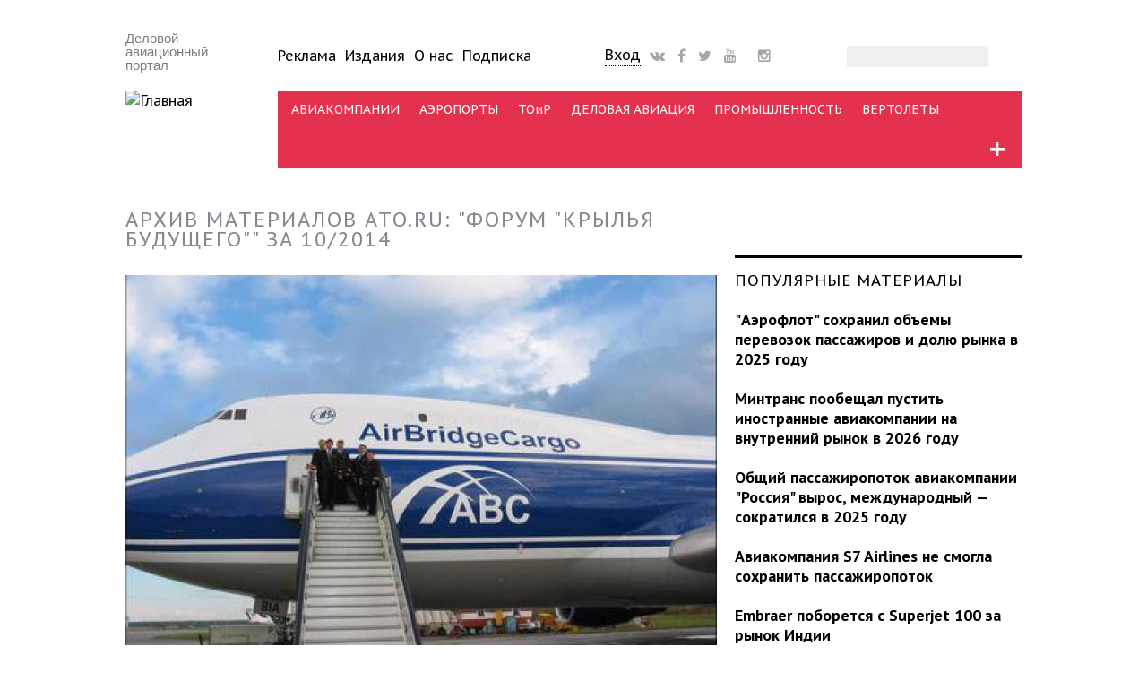

--- FILE ---
content_type: text/html; charset=utf-8
request_url: http://www.ato.ru/content/archive/1252/2014-10
body_size: 20157
content:
<!DOCTYPE html PUBLIC "-//W3C//DTD XHTML+RDFa 1.0//EN"
  "http://www.w3.org/MarkUp/DTD/xhtml-rdfa-1.dtd">
<html xmlns="http://www.w3.org/1999/xhtml" xml:lang="ru" version="XHTML+RDFa 1.0" dir="ltr"
  xmlns:fb="http://ogp.me/ns/fb#"
  xmlns:og="http://ogp.me/ns#"
  xmlns:article="http://ogp.me/ns/article#"
  xmlns:book="http://ogp.me/ns/book#"
  xmlns:profile="http://ogp.me/ns/profile#"
  xmlns:video="http://ogp.me/ns/video#"
  xmlns:product="http://ogp.me/ns/product#">

<head profile="http://www.w3.org/1999/xhtml/vocab">
  <meta charset="utf-8" />
<script type="text/javascript">dataLayer = [{"drupalLanguage":"ru","userUid":0,"orgtype":"none","bustype":"none","saccess":"none"}];</script>
<link rel="shortcut icon" href="http://www.ato.ru/sites/all/themes/ato_main_theme/favicon.ico" type="image/vnd.microsoft.icon" />
<meta name="viewport" content="width=device-width, initial-scale=1.0, maximum-scale=1.0, user-scalable=no" />
<meta name="HandheldFriendly" content="true" />
<meta name="MobileOptimized" content="width" />
<meta name="generator" content="Drupal 7 (http://drupal.org)" />
<link rel="canonical" href="http://www.ato.ru/content/archive/1252/2014-10" />
<meta property="og:site_name" content="Авиатранспортное обозрение" />
<meta property="og:type" content="article" />
<meta property="og:url" content="http://www.ato.ru/content/archive/1252/2014-10" />
<meta property="og:title" content="Архив материалов ATO.RU: &quot;Форум &quot;Крылья будущего&quot;&quot; за 10/2014" />
<meta name="twitter:card" content="summary" />
<meta name="twitter:url" content="http://www.ato.ru/content/archive/1252/2014-10" />
<meta name="twitter:title" content="Архив материалов ATO.RU: &quot;Форум &quot;Крылья будущего&quot;&quot; за 10/2014" />
<meta itemprop="name" content="Архив материалов ATO.RU: &quot;Форум &quot;Крылья будущего&quot;&quot; за 10/2014" />
  <title>Архив материалов ATO.RU: "Форум "Крылья будущего"" за 10/2014 | Авиатранспортное обозрение</title>
  <link type="text/css" rel="stylesheet" href="http://www.ato.ru/files/css/css_xE-rWrJf-fncB6ztZfd2huxqgxu4WO-qwma6Xer30m4.css" media="all" />
<link type="text/css" rel="stylesheet" href="http://www.ato.ru/files/css/css_FKpmR0P33EUJdbzZWWiTCAk3BozM_rETFuCBBjKO3jQ.css" media="all" />
<link type="text/css" rel="stylesheet" href="http://www.ato.ru/files/css/css_DFmzBgqGzj16SaowyMZ1KWzSAgroK847XEWAkVmgdRc.css" media="all" />
<link type="text/css" rel="stylesheet" href="http://www.ato.ru/files/css/css_Wigj2ahgYstUJT6SV6tARROTLUSNHioVZuZ6ITSKYRE.css" media="all" />
  <script type="text/javascript" src="//code.jquery.com/jquery-1.10.2.min.js"></script>
<script type="text/javascript">
<!--//--><![CDATA[//><!--
window.jQuery || document.write("<script src='/sites/all/modules/contrib/jquery_update/replace/jquery/1.10/jquery.min.js'>\x3C/script>")
//--><!]]>
</script>
<script type="text/javascript" src="http://www.ato.ru/files/js/js_dWhBODswdXXk1M5Z5nyqNfGljmqwxUwAK9i6D0YSDNs.js"></script>
<script type="text/javascript" src="http://www.ato.ru/files/js/js_R9UbiVw2xuTUI0GZoaqMDOdX0lrZtgX-ono8RVOUEVc.js"></script>
<script type="text/javascript" src="http://www.ato.ru/files/js/js_qpBOoupYvCGcWDujxylUjFhgrY6wCtq_AOtzljDjslU.js"></script>
<script type="text/javascript" src="http://www.ato.ru/files/js/js_T8At-KLOJPUxmcl9zC-kIkwUuc8dOAiR-T7Oarm1XJM.js"></script>
<script type="text/javascript">
<!--//--><![CDATA[//><!--
jQuery.extend(Drupal.settings, {"basePath":"\/","pathPrefix":"","ajaxPageState":{"theme":"ato_main_theme","theme_token":"tR7DjcQvR8i95hud7PuIMy_X3C6tx_FZcTiMFyI26Fg","js":{"\/\/code.jquery.com\/jquery-1.10.2.min.js":1,"0":1,"misc\/jquery-extend-3.4.0.js":1,"misc\/jquery.once.js":1,"misc\/drupal.js":1,"sites\/all\/modules\/contrib\/admin_menu\/admin_devel\/admin_devel.js":1,"public:\/\/languages\/ru_bT8OWS1Mc8NIUgV2lIEQzXwEFRk0T-JhmF8GQ6p5N3o.js":1,"sites\/all\/modules\/contrib\/lightbox2\/js\/lightbox.js":1,"sites\/all\/modules\/megamenu\/megamenu.js":1,"sites\/all\/modules\/contrib\/datalayer\/datalayer.js":1,"sites\/all\/libraries\/superfish\/jquery.hoverIntent.minified.js":1,"sites\/all\/libraries\/superfish\/sfsmallscreen.js":1,"sites\/all\/libraries\/superfish\/supposition.js":1,"sites\/all\/libraries\/superfish\/superfish.js":1,"sites\/all\/modules\/contrib\/superfish\/superfish.js":1,"sites\/all\/themes\/ato_main_theme\/js\/jquery.easydropdown.js":1,"sites\/all\/themes\/ato_main_theme\/js\/misc.js":1},"css":{"modules\/system\/system.base.css":1,"modules\/system\/system.menus.css":1,"modules\/system\/system.messages.css":1,"modules\/system\/system.theme.css":1,"modules\/aggregator\/aggregator.css":1,"modules\/comment\/comment.css":1,"sites\/all\/modules\/contrib\/date\/date_api\/date.css":1,"sites\/all\/modules\/contrib\/date\/date_popup\/themes\/datepicker.1.7.css":1,"sites\/all\/modules\/contrib\/date\/date_repeat_field\/date_repeat_field.css":1,"modules\/field\/theme\/field.css":1,"modules\/node\/node.css":1,"modules\/search\/search.css":1,"modules\/user\/user.css":1,"sites\/all\/modules\/contrib\/workflow\/workflow_admin_ui\/workflow_admin_ui.css":1,"sites\/all\/modules\/contrib\/views\/css\/views.css":1,"sites\/all\/modules\/contrib\/ckeditor\/css\/ckeditor.css":1,"sites\/all\/modules\/contrib\/ctools\/css\/ctools.css":1,"sites\/all\/modules\/contrib\/lightbox2\/css\/lightbox.css":1,"sites\/all\/modules\/contrib\/panels\/css\/panels.css":1,"sites\/all\/modules\/contrib\/panels\/plugins\/layouts\/flexible\/flexible.css":1,"public:\/\/ctools\/css\/1104b5c7fa00bd35c8d9a563d48585cf.css":1,"sites\/all\/modules\/custom\/ato_placement\/ato_placement.css":1,"sites\/all\/modules\/megamenu\/megamenu.css":1,"sites\/all\/modules\/megamenu\/megamenu-skins.css":1,"sites\/all\/libraries\/fontawesome\/css\/font-awesome.css":1,"sites\/all\/libraries\/superfish\/css\/superfish.css":1,"sites\/all\/libraries\/superfish\/css\/superfish-smallscreen.css":1,"sites\/all\/themes\/ato_main_theme\/css\/ato_main_theme.css":1,"sites\/all\/themes\/ato_main_theme\/css\/style.css":1,"sites\/all\/themes\/ato_main_theme\/css\/buttons.css":1,"sites\/all\/themes\/ato_main_theme\/css\/layout.css":1,"sites\/all\/themes\/ato_main_theme\/css\/general.css":1,"sites\/all\/themes\/ato_main_theme\/color\/colors.css":1,"sites\/all\/themes\/ato_main_theme\/css\/easydropdown.metro.css":1,"sites\/all\/themes\/ato_main_theme\/css\/font-awesome-animation.min.css":1}},"lightbox2":{"rtl":"0","file_path":"\/(\\w\\w\/)public:\/","default_image":"\/sites\/all\/modules\/contrib\/lightbox2\/images\/brokenimage.jpg","border_size":10,"font_color":"000","box_color":"fff","top_position":"","overlay_opacity":"0.8","overlay_color":"000","disable_close_click":1,"resize_sequence":0,"resize_speed":400,"fade_in_speed":400,"slide_down_speed":600,"use_alt_layout":0,"disable_resize":0,"disable_zoom":0,"force_show_nav":0,"show_caption":1,"loop_items":0,"node_link_text":"\u0421\u043c\u043e\u0442\u0440\u0435\u0442\u044c \u043f\u043e\u0434\u0440\u043e\u0431\u043d\u043e\u0441\u0442\u0438 \u0438\u0437\u043e\u0431\u0440\u0430\u0436\u0435\u043d\u0438\u044f","node_link_target":0,"image_count":"\u0418\u0437\u043e\u0431\u0440\u0430\u0436\u0435\u043d\u0438\u0435 !current \u0438\u0437 !total","video_count":"\u0412\u0438\u0434\u0435\u043e !current \u0438\u0437 !total","page_count":"\u0421\u0442\u0440\u0430\u043d\u0438\u0446\u0430 !current \u0438\u0437 !total","lite_press_x_close":"\u043d\u0430\u0436\u043c\u0438\u0442\u0435 \u003Ca href=\u0022#\u0022 onclick=\u0022hideLightbox(); return FALSE;\u0022\u003E\u003Ckbd\u003Ex\u003C\/kbd\u003E\u003C\/a\u003E \u0447\u0442\u043e\u0431\u044b \u0437\u0430\u043a\u0440\u044b\u0442\u044c","download_link_text":"","enable_login":false,"enable_contact":false,"keys_close":"c x 27","keys_previous":"p 37","keys_next":"n 39","keys_zoom":"z","keys_play_pause":"32","display_image_size":"","image_node_sizes":"()","trigger_lightbox_classes":"","trigger_lightbox_group_classes":"","trigger_slideshow_classes":"","trigger_lightframe_classes":"","trigger_lightframe_group_classes":"","custom_class_handler":0,"custom_trigger_classes":"","disable_for_gallery_lists":true,"disable_for_acidfree_gallery_lists":true,"enable_acidfree_videos":true,"slideshow_interval":5000,"slideshow_automatic_start":true,"slideshow_automatic_exit":true,"show_play_pause":true,"pause_on_next_click":false,"pause_on_previous_click":true,"loop_slides":false,"iframe_width":800,"iframe_height":800,"iframe_border":1,"enable_video":0,"useragent":"Mozilla\/5.0 (Macintosh; Intel Mac OS X 10_15_7) AppleWebKit\/537.36 (KHTML, like Gecko) Chrome\/131.0.0.0 Safari\/537.36; ClaudeBot\/1.0; +claudebot@anthropic.com)"},"megamenu":{"timeout":500,"sizewait":500,"hoverwait":500},"urlIsAjaxTrusted":{"\/content\/archive\/1252\/2014-10":true},"superfish":{"1":{"id":"1","sf":{"pathLevels":"2","delay":"1000","animation":{"opacity":"show","height":"show"},"speed":"fast"},"plugins":{"smallscreen":{"mode":"window_width","breakpointUnit":"px","expandText":"\u0420\u0430\u0437\u0432\u0435\u0440\u043d\u0443\u0442\u044c","collapseText":"\u0421\u0432\u0435\u0440\u043d\u0443\u0442\u044c","title":"\u041c\u0435\u043d\u044e \u043a\u0430\u043d\u0430\u043b\u043e\u0432"},"supposition":true}}},"dataLayer":{"languages":{"en":{"language":"en","name":"English","native":"English","direction":"0","enabled":"1","plurals":"0","formula":"","domain":"","prefix":"en","weight":"0","javascript":""},"ru":{"language":"ru","name":"Russian","native":"Russian","direction":"0","enabled":"1","plurals":"3","formula":"(((($n%10)==1)\u0026\u0026(($n%100)!=11))?(0):((((($n%10)\u003E=2)\u0026\u0026(($n%10)\u003C=4))\u0026\u0026((($n%100)\u003C10)||(($n%100)\u003E=20)))?(1):2))","domain":"","prefix":"ru","weight":"0","javascript":"bT8OWS1Mc8NIUgV2lIEQzXwEFRk0T-JhmF8GQ6p5N3o"}}}});
//--><!]]>
</script>
  <script src="http://ajax.googleapis.com/ajax/libs/jquery/1/jquery.min.js"></script>
  <link href='http://fonts.googleapis.com/css?family=PT+Sans:400,700,400italic,700italic' rel='stylesheet' type='text/css'>
  <link href='http://fonts.googleapis.com/css?family=PT+Serif:400,700,400italic,700italic' rel='stylesheet' type='text/css'>
  <link rel="stylesheet" href="https://maxcdn.bootstrapcdn.com/font-awesome/4.4.0/css/font-awesome.min.css">
  <link rel="apple-touch-icon" sizes="144x144" href="/apple-touch-icon-144x144.png" />
  <link rel="apple-touch-icon" sizes="57x57" href="/apple-touch-icon-57x57.png" />
  <link rel="apple-touch-icon" sizes="72x72" href="/apple-touch-icon-72x72.png" />
  <link rel="apple-touch-icon" sizes="114x114" href="/apple-touch-icon-114x114.png" />
  <meta name="google-site-verification" content="ydVRT5aEI4EKBrbQkz6j7KJc-0c1ZPOnP0kPyIiS7Wc" />
  <meta name="mailru-verification" content="bb8d905990d85313" />
  <meta name='yandex-verification' content='42cb5324964a3a8c' />
  <meta name="yandex-verification" content="8f5804490bc09c12" />
  <link rel="alternate" type="application/rss+xml" title="RSS" href="/feed">
  <meta property="fb:app_id" content="1533248663667968" />
  <meta name="viewport" content="width=device-width, initial-scale=1">
</head>
<body class="html not-front not-logged-in no-sidebars page-content page-content-archive page-content-archive- page-content-archive-1252 page-content-archive-2014-10 section-content archive channel"  id="page-content-archive-1252-2014-10">
<!-- Google Tag Manager -->
<noscript><iframe src="//www.googletagmanager.com/ns.html?id=GTM-KDGJ84" height="0" width="0" style="display:none;visibility:hidden"></iframe></noscript>
<script type="text/javascript">(function(w,d,s,l,i){w[l]=w[l]||[];w[l].push({'gtm.start':new Date().getTime(),event:'gtm.js'});var f=d.getElementsByTagName(s)[0];var j=d.createElement(s);var dl=l!='dataLayer'?'&l='+l:'';j.src='//www.googletagmanager.com/gtm.js?id='+i+dl;j.type='text/javascript';j.async=true;f.parentNode.insertBefore(j,f);})(window,document,'script','dataLayer','GTM-KDGJ84');</script>
<!-- End Google Tag Manager -->
    <div id="wrap">
  <div class="container">
    
      <!-- #header-top -->
      <div id="header-top" class="sixteen columns clearfix">
                    <div class="region region-header-top-left">
    <div id="block-ato-placement-uho" class="block block-ato-placement adaptive-desktop-only">

    
  <div class="content">
    <div class="ears"></div>  </div>
</div>
  </div>
                                  </div><!-- /#header-top -->

    
    <div class="clear"></div>

    <!-- #header -->
          <div id="header" class="sixteen columns clearfix">
    
      <div class="clear"></div>

      <div class="inner">

                  <div id="name-and-slogan">

            
            
            <div class="logoblock three columns clearfix">
                              <div id="site-slogan">
                  Деловой авиационный портал                </div>
                                            <a href="/" title="Главная" rel="home" id="logo">
                  <img src="http://www.ato.ru/sites/all/themes/ato_main_theme/logo.png" alt="Главная" />
                </a>
                          </div>
            
            <div id="mobile-menu-trigger"></div>

            <!-- #header-right -->
            <div id="upper_menu">
              <div id="navigation" class="thirteen columns clearfix">
                <div class="inner">
                  <div class="header_left">
                      <div class="region region-header-left">
    <div id="block-menu-menu-uppermenu" class="block block-menu upper_menu adaptive-desktop-only">

    
  <div class="content">
    <ul class="menu"><li class="first leaf"><a href="/advertising" title="">Реклама</a></li>
<li class="leaf"><a href="/publications" title="">Издания</a></li>
<li class="leaf"><a href="/about" title="">О нас</a></li>
<li class="last leaf"><a href="/subscribe">Подписка</a></li>
</ul>  </div>
</div>
  </div>
                  </div>
                  <div class="header_center">
                      <div class="region region-header-center">
    <div id="block-atoblogs-loginblock" class="block block-atoblogs block-drop-down-login adaptive-desktop-only">

    
  <div class="content">
    <div id="drop-down-login-wrapper">
  <div class="loginbtt-3"><a href="/user" title="Войти на сайт или зарегистрироваться" class="button">Вход</a></div></div>
  </div>
</div>
<div id="block-block-35" class="block block-block social social-header adaptive-desktop-only">

    
  <div class="content">
    <span>
<a href="http://vk.com/air_transport_observer"><i class="fa fa-vk faa-burst animated-hover fa-lg"></i></a>
<a href="https://www.facebook.com/ATOjournal"><i class="fa fa-facebook faa-burst animated-hover fa-lg"></i></a>
<a href="https://twitter.com/ATO_ru"><i class="fa fa-twitter faa-burst animated-hover fa-lg"></i></a>
<a href="https://www.youtube.com/ATOruVideo"><i class="fa fa-youtube faa-burst animated-hover fa-lg"></i></a>
<a href="https://tlgg.ru/joinchat/AAAAAE5GzVGfUqlym7xyNA"><i class="fab fab-telegram faa-burst animated-hover fa-lg"></i></a>
<a href="https://www.instagram.com/air_transport_observer/"><i class="fa fa-instagram faa-burst animated-hover fa-lg"></i></a>
</span>  </div>
</div>
  </div>
                  </div>
                  <div class="header_right">
                      <div class="region region-header-right">
    <div id="block-search-form" class="block block-search adaptive-desktop-only">

    
  <div class="content">
    <form action="/content/archive/1252/2014-10" method="post" id="search-block-form" accept-charset="UTF-8"><div><div class="container-inline">
      <h2 class="element-invisible">Форма поиска</h2>
    <div class="form-item form-type-textfield form-item-search-block-form">
  <label class="element-invisible" for="edit-search-block-form--2">Поиск </label>
 <input title="Введите ключевые слова для поиска." type="text" id="edit-search-block-form--2" name="search_block_form" value="" size="15" maxlength="128" class="form-text" />
</div>
<div class="form-actions form-wrapper" id="edit-actions"><input type="submit" id="edit-submit" name="op" value="Поиск" class="form-submit" /></div><input type="hidden" name="form_build_id" value="form-6QHuk-1pWFGUTND8PYiToRvsY6ZvlMY2Ukv_eurqlxs" />
<input type="hidden" name="form_id" value="search_block_form" />
</div>
</div></form>  </div>
</div>
  </div>
                  </div>
                </div>
              </div>
            </div><!-- /#header-right -->

            <!-- #navigation -->
            <div id="navigation" class="thirteen columns clearfix">
              <div class="menu-header">
                                    <div class="region region-header">
    <div id="block-atoblogs-momenu" class="block block-atoblogs">

    
  <div class="content">
    <ul><div id="drop-down-login-wrapper">
  <div class="loginbtt-3"><a href="/user" title="Войти на сайт или зарегистрироваться" class="button">Вход</a></div></div>

    <li class="menu-mobile-separator"></li>
    <li><a href="/contents">Все статьи</a></li>
    <li><a href="/ato-telegraph">АТО-телеграф</a></li>
    <li class="menu-mobile-separator"></li>
    <li><a href="/subscribesite">Подписка</a></li>
    <li><a href="/user">Ввести промокод</a></li>
    <li class="menu-mobile-separator"></li>
    <li><a href="/news">Новости</a></li>
    <li><a href="/expert">Аналитика</a></li>
    <li><a href="/interview">Интервью</a></li>
    <li><a href="/opinions">Мнения</a></li>
    <li><a href="/blogs">Блоги</a></li>
    <li><a href="/events">Мероприятия</a></li>
    <li class="menu-mobile-separator"></li>        
    <li><a href="/airlines">Авиакомпании</a></li>
    <li><a href="/airports">Аэропорты</a></li>
    <li><a href="/mro">ТОиР</a></li>
    <li><a href="/busav">Деловая авиация</a></li>
    <li><a href="/industry">Промышленность</a></li>
    <li><a href="/heli">Вертолеты</a></li>
    <li class="menu-mobile-separator"></li> 
    <li><a href="/category/materialtype/obzor-pressy">Обзор прессы</a></li>
    <li><a href="/pressreleases">Пресс-релизы</a></li>
    <li><a href="/category">Теги</a></li>
    <li><a href="/advertising">Реклама</a></li>
    <li><a href="/publications">Издания</a></li>
    <li><a href="/content/o-nas">О нас</a></li>
    <li class="menu-mobile-separator"></li> 
    <li><a href="/search">Поиск</a></li></ul>  </div>
</div>
<div id="block-superfish-1" class="block block-superfish adaptive-desktop-only">

    
  <div class="content">
    <ul  id="superfish-1" class="menu sf-menu sf-menu-channels sf-horizontal sf-style-none sf-total-items-7 sf-parent-items-1 sf-single-items-6"><li id="menu-2572-1" class="first odd sf-item-1 sf-depth-1 sf-no-children"><a href="/airlines" class="sf-depth-1">АВИАКОМПАНИИ</a></li><li id="menu-2570-1" class="middle even sf-item-2 sf-depth-1 sf-no-children"><a href="/airports" class="sf-depth-1">АЭРОПОРТЫ</a></li><li id="menu-2576-1" class="middle odd sf-item-3 sf-depth-1 sf-no-children"><a href="/mro" class="sf-depth-1">ТОиР</a></li><li id="menu-2573-1" class="middle even sf-item-4 sf-depth-1 sf-no-children"><a href="/busav" class="sf-depth-1">ДЕЛОВАЯ АВИАЦИЯ</a></li><li id="menu-2575-1" class="middle odd sf-item-5 sf-depth-1 sf-no-children"><a href="/industry" class="sf-depth-1">ПРОМЫШЛЕННОСТЬ</a></li><li id="menu-2574-1" class="middle even sf-item-6 sf-depth-1 sf-no-children"><a href="/heli" class="sf-depth-1">ВЕРТОЛЕТЫ</a></li><li id="menu-6118-1" class="last odd sf-item-7 sf-depth-1 sf-total-children-10 sf-parent-children-10 sf-single-children-0 menuparent"><span title="" class="sf-depth-1 menuparent nolink">+</span><ul class="sf-megamenu"><li class="sf-megamenu-wrapper last odd sf-item-7 sf-depth-1 sf-total-children-10 sf-parent-children-10 sf-single-children-0 menuparent"><ol><li id="menu-6119-1" class="first odd sf-item-1 sf-depth-2 sf-total-children-6 sf-parent-children-0 sf-single-children-6 sf-megamenu-column menuparent"><div class="sf-megamenu-column"><span title="" class="sf-depth-2 menuparent nolink">Каналы</span><ol><li id="menu-6120-1" class="first odd sf-item-1 sf-depth-3 sf-no-children"><a href="/airlines" title="" class="sf-depth-3">Авиакомпании</a></li><li id="menu-6121-1" class="middle even sf-item-2 sf-depth-3 sf-no-children"><a href="http://www.ato.ru/airports" title="" class="sf-depth-3">Аэропорты</a></li><li id="menu-6122-1" class="middle odd sf-item-3 sf-depth-3 sf-no-children"><a href="http://www.ato.ru/mro" title="" class="sf-depth-3">ТОиР</a></li><li id="menu-6124-1" class="middle even sf-item-4 sf-depth-3 sf-no-children"><a href="http://www.ato.ru/industry" title="" class="sf-depth-3">Промышленность</a></li><li id="menu-6125-1" class="middle odd sf-item-5 sf-depth-3 sf-no-children"><a href="http://www.ato.ru/heli" title="" class="sf-depth-3">Вертолеты</a></li><li id="menu-6123-1" class="last even sf-item-6 sf-depth-3 sf-no-children"><a href="http://www.ato.ru/busav" title="" class="sf-depth-3">Деловая авиация</a></li></ol></div></li><li id="menu-6136-1" class="middle even sf-item-2 sf-depth-2 sf-total-children-9 sf-parent-children-0 sf-single-children-9 sf-megamenu-column menuparent"><div class="sf-megamenu-column"><span title="" class="sf-depth-2 menuparent nolink">Типы материалов</span><ol><li id="menu-6137-1" class="first odd sf-item-1 sf-depth-3 sf-no-children"><a href="http://www.ato.ru/news" title="" class="sf-depth-3">Новости</a></li><li id="menu-6141-1" class="middle even sf-item-2 sf-depth-3 sf-no-children"><a href="http://www.ato.ru/expert" title="" class="sf-depth-3">Аналитика</a></li><li id="menu-6138-1" class="middle odd sf-item-3 sf-depth-3 sf-no-children"><a href="http://www.ato.ru/blogs" title="" class="sf-depth-3">Блоги</a></li><li id="menu-7123-1" class="middle even sf-item-4 sf-depth-3 sf-no-children"><a href="http://www.ato.ru/category/materialtype/obzor-pressy" title="" class="sf-depth-3">Обзор прессы</a></li><li id="menu-6139-1" class="middle odd sf-item-5 sf-depth-3 sf-no-children"><a href="http://www.ato.ru/opinions" title="" class="sf-depth-3">Мнения</a></li><li id="menu-6198-1" class="middle even sf-item-6 sf-depth-3 sf-no-children"><a href="http://www.ato.ru/interview" title="" class="sf-depth-3">Интервью</a></li><li id="menu-6140-1" class="middle odd sf-item-7 sf-depth-3 sf-no-children"><a href="http://www.ato.ru/galleries" title="" class="sf-depth-3">Фотогалереи</a></li><li id="menu-6144-1" class="middle even sf-item-8 sf-depth-3 sf-no-children"><a href="http://www.ato.ru/pressreleases" title="" class="sf-depth-3">Пресс-релизы</a></li><li id="menu-6143-1" class="last odd sf-item-9 sf-depth-3 sf-no-children"><a href="http://www.ato.ru/offdocs" title="" class="sf-depth-3">Официальные документы</a></li></ol></div></li><li id="menu-6154-1" class="middle odd sf-item-3 sf-depth-2 sf-total-children-7 sf-parent-children-0 sf-single-children-7 sf-megamenu-column menuparent"><div class="sf-megamenu-column"><span title="" class="sf-depth-2 menuparent nolink">Темы</span><ol><li id="menu-6158-1" class="first odd sf-item-1 sf-depth-3 sf-no-children"><a href="http://www.ato.ru/topic/programma-sukhoi-superjet-100-suhoy-superdzhet-100" title="" class="sf-depth-3">Sukhoi Superjet 100</a></li><li id="menu-6159-1" class="middle even sf-item-2 sf-depth-3 sf-no-children"><a href="http://www.ato.ru/topic/programma-ms-21" title="" class="sf-depth-3">Программа МС-21</a></li><li id="menu-6156-1" class="middle odd sf-item-3 sf-depth-3 sf-no-children"><a href="http://www.ato.ru/topic/semeystvo-blizhnemagistralnyh-samoletov-148-158" title="" class="sf-depth-3">Семейство Ан-148 / Ан-158</a></li><li id="menu-6157-1" class="middle even sf-item-4 sf-depth-3 sf-no-children"><a href="http://www.ato.ru/topic/sverhzvuk-v-grazhdanskoy-aviacii" title="" class="sf-depth-3">Сверхзвук в ГА</a></li><li id="menu-6160-1" class="middle odd sf-item-5 sf-depth-3 sf-no-children"><a href="http://www.ato.ru/topic/aviacionnaya-statistika" title="" class="sf-depth-3">Статистика</a></li><li id="menu-6155-1" class="middle even sf-item-6 sf-depth-3 sf-no-children"><a href="http://www.ato.ru/topic/test-polety-i-ocenki-ekspluatantov" title="" class="sf-depth-3">Тест-полеты, оценки эксплуатантов</a></li><li id="menu-6161-1" class="last odd sf-item-7 sf-depth-3 sf-no-children"><a href="http://www.ato.ru/category/subject" title="" class="sf-depth-3">Все темы &gt;&gt;</a></li></ol></div></li><li id="menu-6126-1" class="middle even sf-item-4 sf-depth-2 sf-total-children-10 sf-parent-children-0 sf-single-children-10 sf-megamenu-column menuparent"><div class="sf-megamenu-column"><span title="" class="sf-depth-2 menuparent nolink">Теги</span><ol><li id="menu-6127-1" class="first odd sf-item-1 sf-depth-3 sf-no-children"><a href="http://www.ato.ru/category/segment/bezopasnost" title="" class="sf-depth-3">Безопасность</a></li><li id="menu-8036-1" class="middle even sf-item-2 sf-depth-3 sf-no-children"><a href="http://www.ato.ru/category/segment/bespilotniki" title="" class="sf-depth-3">Беспилотники</a></li><li id="menu-6128-1" class="middle odd sf-item-3 sf-depth-3 sf-no-children"><a href="http://www.ato.ru/category/segment/gruzoperevozki" title="" class="sf-depth-3">Грузоперевозки</a></li><li id="menu-6129-1" class="middle even sf-item-4 sf-depth-3 sf-no-children"><a href="http://www.ato.ru/category/segment/letnaya-ekspluataciya" title="" class="sf-depth-3">Летная эксплуатация</a></li><li id="menu-6130-1" class="middle odd sf-item-5 sf-depth-3 sf-no-children"><a href="http://www.ato.ru/category/segment/lizing" title="" class="sf-depth-3">Лизинг</a></li><li id="menu-6131-1" class="middle even sf-item-6 sf-depth-3 sf-no-children"><a href="http://www.ato.ru/category/segment/orvd" title="" class="sf-depth-3">ОрВД</a></li><li id="menu-6132-1" class="middle odd sf-item-7 sf-depth-3 sf-no-children"><a href="http://www.ato.ru/category/segment/regulirovanie" title="" class="sf-depth-3">Регулирование</a></li><li id="menu-6133-1" class="middle even sf-item-8 sf-depth-3 sf-no-children"><a href="http://www.ato.ru/category/segment/strahovanie" title="" class="sf-depth-3">Страхование</a></li><li id="menu-6134-1" class="middle odd sf-item-9 sf-depth-3 sf-no-children"><a href="http://www.ato.ru/category/segment/finansy" title="" class="sf-depth-3">Финансы</a></li><li id="menu-6135-1" class="last even sf-item-10 sf-depth-3 sf-no-children"><a href="http://www.ato.ru/category/segment" title="" class="sf-depth-3">Все теги &gt;&gt;</a></li></ol></div></li><li id="menu-6145-1" class="middle odd sf-item-5 sf-depth-2 sf-total-children-6 sf-parent-children-0 sf-single-children-6 sf-megamenu-column menuparent"><div class="sf-megamenu-column"><span title="" class="sf-depth-2 menuparent nolink">Авторы</span><ol><li id="menu-6146-1" class="first odd sf-item-1 sf-depth-3 sf-no-children"><a href="http://www.ato.ru/category/authors/atoru" title="" class="sf-depth-3">ATO.ru</a></li><li id="menu-6152-1" class="middle even sf-item-2 sf-depth-3 sf-no-children"><a href="http://www.ato.ru/category/authors/aviation-week" title="" class="sf-depth-3">Aviation Week</a></li><li id="menu-6150-1" class="middle odd sf-item-3 sf-depth-3 sf-no-children"><a href="http://www.ato.ru/category/authors/aleksey-sinickiy" title="" class="sf-depth-3">Алексей Синицкий</a></li><li id="menu-6147-1" class="middle even sf-item-4 sf-depth-3 sf-no-children"><a href="http://www.ato.ru/category/authors/artyom-korenyako" title="" class="sf-depth-3">Артём Кореняко</a></li><li id="menu-6151-1" class="middle odd sf-item-5 sf-depth-3 sf-no-children"><a href="http://www.ato.ru/category/authors/artur-nurgaleev" title="" class="sf-depth-3">Артур Нургалеев</a></li><li id="menu-6153-1" class="last even sf-item-6 sf-depth-3 sf-no-children"><a href="http://www.ato.ru/category/authors" title="" class="sf-depth-3">Все авторы &gt;&gt;</a></li></ol></div></li><li id="menu-6162-1" class="middle even sf-item-6 sf-depth-2 sf-total-children-9 sf-parent-children-0 sf-single-children-9 sf-megamenu-column menuparent"><div class="sf-megamenu-column"><span title="" class="sf-depth-2 menuparent nolink">Компании</span><ol><li id="menu-6170-1" class="first odd sf-item-1 sf-depth-3 sf-no-children"><a href="http://www.ato.ru/company/aeroflot" title="" class="sf-depth-3">Аэрофлот</a></li><li id="menu-6165-1" class="middle even sf-item-2 sf-depth-3 sf-no-children"><a href="http://www.ato.ru/company/aviakompaniya-transaero" title="" class="sf-depth-3">Трансаэро</a></li><li id="menu-6167-1" class="middle odd sf-item-3 sf-depth-3 sf-no-children"><a href="http://www.ato.ru/company/uzbekistan-airways-uzbekiston-havo-yullari-uzbekskie-avialinii" title="" class="sf-depth-3">Uzbekistan Airways</a></li><li id="menu-6163-1" class="middle even sf-item-4 sf-depth-3 sf-no-children"><a href="http://www.ato.ru/company/aviakompaniya-katekavia" title="" class="sf-depth-3">Катэкавиа</a></li><li id="menu-6168-1" class="middle odd sf-item-5 sf-depth-3 sf-no-children"><a href="http://www.ato.ru/company/avia-grupp" title="" class="sf-depth-3">Авиа Групп</a></li><li id="menu-6166-1" class="middle even sf-item-6 sf-depth-3 sf-no-children"><a href="http://www.ato.ru/company/gp-antonov-antk-im-antonova" title="" class="sf-depth-3">Антонов</a></li><li id="menu-6164-1" class="middle odd sf-item-7 sf-depth-3 sf-no-children"><a href="http://www.ato.ru/company/klimov" title="" class="sf-depth-3">Климов</a></li><li id="menu-6169-1" class="middle even sf-item-8 sf-depth-3 sf-no-children"><a href="http://www.ato.ru/company/novaport" title="" class="sf-depth-3">Новапорт</a></li><li id="menu-6171-1" class="last odd sf-item-9 sf-depth-3 sf-no-children"><a href="http://www.ato.ru/category/company" title="" class="sf-depth-3">Все компании &gt;&gt;</a></li></ol></div></li><li id="menu-6178-1" class="middle odd sf-item-7 sf-depth-2 sf-total-children-7 sf-parent-children-0 sf-single-children-7 sf-megamenu-column menuparent"><div class="sf-megamenu-column"><span title="" class="sf-depth-2 menuparent nolink">Выставки и конференции</span><ol><li id="menu-6441-1" class="first odd sf-item-1 sf-depth-3 sf-no-children"><a href="http://www.ato.ru/wings" title="" class="sf-depth-3">Премия &quot;Крылья России&quot;</a></li><li id="menu-6180-1" class="middle even sf-item-2 sf-depth-3 sf-no-children"><a href="http://www.ato.ru/jetexpo" title="" class="sf-depth-3">JetExpo</a></li><li id="menu-6179-1" class="middle odd sf-item-3 sf-depth-3 sf-no-children"><a href="http://www.ato.ru/maks" title="" class="sf-depth-3">МАКС</a></li><li id="menu-6181-1" class="middle even sf-item-4 sf-depth-3 sf-no-children"><a href="http://www.ato.ru/helirussia" title="" class="sf-depth-3">HeliRussia</a></li><li id="menu-6184-1" class="middle odd sf-item-5 sf-depth-3 sf-no-children"><a href="http://www.ato.ru/nais" title="" class="sf-depth-3">NAIS&amp;CA</a></li><li id="menu-7122-1" class="middle even sf-item-6 sf-depth-3 sf-no-children"><a href="/events" title="" class="sf-depth-3">Важнейшие события</a></li><li id="menu-6197-1" class="last odd sf-item-7 sf-depth-3 sf-no-children"><a href="http://www.ato.ru/category/events" title="" class="sf-depth-3">Другие мероприятия &gt;&gt;</a></li></ol></div></li><li id="menu-6185-1" class="middle even sf-item-8 sf-depth-2 sf-total-children-4 sf-parent-children-0 sf-single-children-4 sf-megamenu-column menuparent"><div class="sf-megamenu-column"><span title="" class="sf-depth-2 menuparent nolink">Издания</span><ol><li id="menu-6186-1" class="first odd sf-item-1 sf-depth-3 sf-no-children"><a href="http://www.ato.ru/publications/ato" title="" class="sf-depth-3">Авиатранспортное обозрение</a></li><li id="menu-6189-1" class="middle even sf-item-2 sf-depth-3 sf-no-children"><a href="http://www.ato.ru/publications/show-observer" title="" class="sf-depth-3">Show Observer</a></li><li id="menu-6187-1" class="middle odd sf-item-3 sf-depth-3 sf-no-children"><a href="http://www.ato.ru/publications/sourcebook" title="" class="sf-depth-3">Ежегодник АТО</a></li><li id="menu-6188-1" class="last even sf-item-4 sf-depth-3 sf-no-children"><a href="http://www.ato.ru/publications/rco" title="" class="sf-depth-3">Russia &amp; CIS Observer</a></li></ol></div></li><li id="menu-6172-1" class="middle odd sf-item-9 sf-depth-2 sf-total-children-6 sf-parent-children-0 sf-single-children-6 sf-megamenu-column menuparent"><div class="sf-megamenu-column"><span title="" class="sf-depth-2 menuparent nolink">Рассылка ATO.RU</span><ol><li id="menu-6173-1" class="first odd sf-item-1 sf-depth-3 sf-no-children"><a href="/newsletter/digest" title="" class="sf-depth-3">Ежедневный дайджест</a></li><li id="menu-6177-1" class="middle even sf-item-2 sf-depth-3 sf-no-children"><a href="/newsletter/digest-weekly" title="" class="sf-depth-3">Главное за неделю</a></li><li id="menu-6174-1" class="middle odd sf-item-3 sf-depth-3 sf-no-children"><a href="http://www.ato.ru/newsletter/obozrenie-toir" title="" class="sf-depth-3">Обозрение &quot;ТОиР&quot;</a></li><li id="menu-6175-1" class="middle even sf-item-4 sf-depth-3 sf-no-children"><a href="http://www.ato.ru/newsletter/obozrenie-vertolety" title="" class="sf-depth-3">Обозрение &quot;Вертолеты&quot;</a></li><li id="menu-6176-1" class="middle odd sf-item-5 sf-depth-3 sf-no-children"><a href="http://www.ato.ru/newsletter/obozrenie-it-i-aviaciya" title="" class="sf-depth-3">Обозрение &quot;IT и авиация&quot;</a></li><li id="menu-7555-1" class="last even sf-item-6 sf-depth-3 sf-no-children"><a href="/newsletter/info" title="" class="sf-depth-3">Информационный бюллетень</a></li></ol></div></li><li id="menu-6190-1" class="last even sf-item-10 sf-depth-2 sf-total-children-3 sf-parent-children-0 sf-single-children-3 sf-megamenu-column menuparent"><div class="sf-megamenu-column"><span title="" class="sf-depth-2 menuparent nolink">Партнеры</span><ol><li id="menu-6192-1" class="first odd sf-item-1 sf-depth-3 sf-no-children"><a href="http://events.ato.ru" title="" class="sf-depth-3">ATO Events</a></li><li id="menu-6191-1" class="middle even sf-item-2 sf-depth-3 sf-no-children"><a href="http://aviationweek.com" title="" class="sf-depth-3">Aviation Week</a></li><li id="menu-6193-1" class="last odd sf-item-3 sf-depth-3 sf-no-children"><a href="http://www.ato.ru/aevt" title="" class="sf-depth-3">АЭВТ</a></li></ol></div></li></ol></li></ul></li></ul>  </div>
</div>
  </div>
                                <!--a href="/" class="mainmenu_plus" >+</a-->
              </div>
            </div><!-- /#navigation -->

          </div><!-- /#name-and-slogan -->
        
      </div> <!-- /#inner -->
    </div><!-- /#header -->

    
          <div id="content" class="sixteen columns clearfix">
    
      
      <div id="main">

        
        
                  <h1 class="title" id="page-title">
            Архив материалов ATO.RU: "Форум &quot;Крылья будущего&quot;" за 10/2014          </h1>
        
        
                  <div class="tabs">
                      </div>
        
        
        
          <div class="region region-content">
    <div id="block-system-main" class="block block-system">

    
  <div class="content">
    <div class="panel-flexible channel clearfix" >
<div class="panel-flexible-inside channel-inside">
<div class="panels-flexible-row panels-flexible-row-channel-main-row panels-flexible-row-first clearfix">
  <div class="inside panels-flexible-row-inside panels-flexible-row-channel-main-row-inside panels-flexible-row-inside-first clearfix">
<div class="panels-flexible-region panels-flexible-region-channel-channel_left_1 panels-flexible-region-first eleven columns">
  <div class="inside panels-flexible-region-inside panels-flexible-region-channel-channel_left_1-inside panels-flexible-region-inside-first">
<div class="panel-pane pane-views pane-r-taxonomy-term"  >
  
      
  
  <div class="pane-content">
    <div class="view view-r-taxonomy-term view-id-r_taxonomy_term view-display-id-block_11 view-dom-id-fd8f69f5073d000dfa14f294748a8565">
        
  
        <div class="list-header">
            
            <div class= "popular_in_list"><a href="/content/volga-dnepr-zakupit-dlya-svoih-aviakompaniy-do-treh-gruzovyh-boeing"><img src="http://www.ato.ru/files/styles/r-inpage-super/public/field_image/abcpilots01.jpg" width="660" height="430" alt="&quot;Волга-Днепр&quot; закупит для своих авиакомпаний до трех грузовых Boeing" title="Грузовой Boeing 747 авиакомпании AirBridge Cargo :: AirBridge Cargo" /></a><div class="description"><div class="title"><a href="/content/volga-dnepr-zakupit-dlya-svoih-aviakompaniy-do-treh-gruzovyh-boeing">&quot;Волга-Днепр&quot; закупит для своих авиакомпаний до трех грузовых Boeing</a></div><div class="views-field-taxonomy-vocabulary-17 views-field-created"><a href="/news">Новости</a></div><div class="poptop"><span class="views-field-taxonomy-vocabulary-17 views-field-created">22.10.2014</span>В 2015 г. AirBridgeCargo получит до двух Boeing 747, "Атран" -- один Boeing 737.&#13;
</div></div></div>    </div>
        <div class="view-content">
        <div class="views-row views-row-1 views-row-odd views-row-first">
    
<div class="views-field views-field-field-image img_right"><div class="field-content image-thumbnail"><a href="/content/obsuzhdeniya-na-forume-krylya-rossii-2014-ot-cen-na-aviabilety-do-posledstviy-sankciy"><img src="http://www.ato.ru/files/service/nophoto.jpg" /></a></div></div><div class="smpl1 "><div class="smpl3"><div class="views-field-title"><span><span><a href="/content/obsuzhdeniya-na-forume-krylya-rossii-2014-ot-cen-na-aviabilety-do-posledstviy-sankciy">Обсуждения на форуме &quot;Крылья России — 2014&quot;: от цен на авиабилеты до последствий санкций</a></span><a href="/subscribesite"><i class="fa fa-lock"></i></a></span></div><div class="views-field-taxonomy-vocabulary-17"><span class="views-field views-field-taxonomy-vocabulary-17"><span class="field-content"><a href="/events">Мероприятия</a></span></span></div></div><span class="views-field views-field-field-key"><span class="views-field views-field-created"><span class="field-content">28.10.2014</span></span><span class="field-content">Новые условия рынка авиаперевозок требуют эффективных решений со стороны как его участников, так и государства
</span></span></div>
  </div>
  <div class="views-row views-row-2 views-row-even">
    
<div class="views-field views-field-field-image img_right"><div class="field-content image-thumbnail"><a href="/blogs/blog-poliny-zverevoy/ostraya-nehvatka-aviacionnoy-kommunikacii"><img src="http://www.ato.ru/files/styles/r-three-anno/public/blog-image/a330-silhouette-fl-1.jpg" width="135" height="88" alt="Острая нехватка авиационной коммуникации" title="Острая нехватка авиационной коммуникации // Леонид Фаерберг / transport-photo.com" /></a></div></div><div class="smpl1 "><div class="smpl3"><div class="views-field-title"><span><span><a href="/blogs/blog-poliny-zverevoy/ostraya-nehvatka-aviacionnoy-kommunikacii">Острая нехватка авиационной коммуникации</a></span><a href="/subscribesite"><i class="fa fa-lock"></i></a></span></div><div class="views-field-taxonomy-vocabulary-17"><span class="views-field views-field-taxonomy-vocabulary-17"><span class="field-content"><a href="/blogs">Блоги</a></span></span></div></div><span class="views-field views-field-field-key"><span class="views-field views-field-created"><span class="field-content">24.10.2014</span></span><span class="field-content">Отрасль авиаперевозок в России сталкивается со все более серьезными проблемами из-за неумения вырабатывать единую позицию по важным вопросам.
</span></span></div>
  </div>
  <div class="views-row views-row-3 views-row-odd">
    
<div class="views-field views-field-field-image img_right"><div class="field-content image-thumbnail"><a href="/content/perevod-samoletov-v-rossiyskiy-reestr-ne-zashchitit-aviakompanii-ot-sankciy"><img src="http://www.ato.ru/files/styles/r-three-anno/public/field_image/faerberg.jpg" width="135" height="88" alt="Перевод самолетов в российский реестр не защитит авиакомпании от санкций" title="Перевод самолетов в российский реестр не защитит авиакомпании от санкций :: Леонид Фаерберг // transport-photo.com" /></a></div></div><div class="smpl1 "><div class="smpl3"><div class="views-field-title"><span><span><a href="/content/perevod-samoletov-v-rossiyskiy-reestr-ne-zashchitit-aviakompanii-ot-sankciy">Перевод самолетов в российский реестр не защитит авиакомпании от санкций</a></span></span></div><div class="views-field-taxonomy-vocabulary-17"><span class="views-field views-field-taxonomy-vocabulary-17"><span class="field-content"><a href="/news">Новости</a></span></span></div></div><span class="views-field views-field-field-key"><span class="views-field views-field-created"><span class="field-content">23.10.2014</span></span><span class="field-content">Ключевое значение имеет то, у какой компании был арендован самолет — российской или иностранной.
</span></span></div>
  </div>
  <div class="views-row views-row-4 views-row-even">
    
<div class="views-field views-field-field-image img_right"><div class="field-content image-thumbnail"><a href="/content/rossiyskie-aviaperevozchiki-okazalis-ne-gotovy-k-novomu-gostu-na-toplivo"><img src="http://www.ato.ru/files/styles/r-three-anno/public/field_image/fuelc11.jpg" width="135" height="88" alt="Российские авиаперевозчики оказались не готовы к новому ГОСТу на топливо" title="Российские авиаперевозчики оказались не готовы к новому ГОСТа на топливо :: Домодедово" /></a></div></div><div class="smpl1 "><div class="smpl3"><div class="views-field-title"><span><span><a href="/content/rossiyskie-aviaperevozchiki-okazalis-ne-gotovy-k-novomu-gostu-na-toplivo">Российские авиаперевозчики оказались не готовы к новому ГОСТу на топливо</a></span><a href="/subscribesite"><i class="fa fa-lock"></i></a></span></div><div class="views-field-taxonomy-vocabulary-17"><span class="views-field views-field-taxonomy-vocabulary-17"><span class="field-content"><a href="/news">Новости</a></span></span></div></div><span class="views-field views-field-field-key"><span class="views-field views-field-created"><span class="field-content">22.10.2014</span></span><span class="field-content">Новое горючее не было протестировано ни на российских, ни на зарубежных двигателях.
</span></span></div>
  </div>
  <div class="views-row views-row-5 views-row-odd">
    
<div class="views-field views-field-field-image img_right"><div class="field-content image-thumbnail"><a href="/content/volga-dnepr-zakupit-dlya-svoih-aviakompaniy-do-treh-gruzovyh-boeing"><img src="http://www.ato.ru/files/styles/r-three-anno/public/field_image/abcpilots01.jpg" width="135" height="88" alt="&quot;Волга-Днепр&quot; закупит для своих авиакомпаний до трех грузовых Boeing" title="Грузовой Boeing 747 авиакомпании AirBridge Cargo :: AirBridge Cargo" /></a></div></div><div class="smpl1 "><div class="smpl3"><div class="views-field-title"><span><span><a href="/content/volga-dnepr-zakupit-dlya-svoih-aviakompaniy-do-treh-gruzovyh-boeing">&quot;Волга-Днепр&quot; закупит для своих авиакомпаний до трех грузовых Boeing</a></span><a href="/subscribesite"><i class="fa fa-lock"></i></a></span></div><div class="views-field-taxonomy-vocabulary-17"><span class="views-field views-field-taxonomy-vocabulary-17"><span class="field-content"><a href="/news">Новости</a></span></span></div></div><span class="views-field views-field-field-key"><span class="views-field views-field-created"><span class="field-content">22.10.2014</span></span><span class="field-content">В 2015 г. AirBridgeCargo получит до двух Boeing 747, "Атран" &mdash; один Boeing 737.

</span></span></div>
  </div>
  <div class="views-row views-row-6 views-row-even">
    
<div class="views-field views-field-field-image img_right"><div class="field-content image-thumbnail"><a href="/content/transaero-v-zimniy-sezon-uvelichit-chislo-turisticheskih-reysov"><img src="http://www.ato.ru/files/styles/r-three-anno/public/field_image/airport_bangkok01.jpg" width="135" height="88" alt="&quot;Трансаэро&quot; в зимний сезон увеличит число туристических рейсов" title="Аэропорт Бангкока :: Khaosaming // wikipedia.org" /></a></div></div><div class="smpl1 "><div class="smpl3"><div class="views-field-title"><span><span><a href="/content/transaero-v-zimniy-sezon-uvelichit-chislo-turisticheskih-reysov">&quot;Трансаэро&quot; в зимний сезон увеличит число туристических рейсов</a></span><a href="/subscribesite"><i class="fa fa-lock"></i></a></span></div><div class="views-field-taxonomy-vocabulary-17"><span class="views-field views-field-taxonomy-vocabulary-17"><span class="field-content"><a href="/news">Новости</a></span></span></div></div><span class="views-field views-field-field-key"><span class="views-field views-field-created"><span class="field-content">21.10.2014</span></span><span class="field-content">Второй по величине российский перевозчик не разделяет прогнозов о грядущем кризисе.
</span></span></div>
  </div>
  <div class="views-row views-row-7 views-row-odd views-row-last">
    
<div class="views-field views-field-field-image img_right"><div class="field-content image-thumbnail"><a href="/content/kachestvennye-izmeneniya-v-ekonomike-i-otrasli-vektor-razvitiya"><img src="http://www.ato.ru/files/service/nophoto.jpg" /></a></div></div><div class="smpl1 "><div class="smpl3"><div class="views-field-title"><span><span><a href="/content/kachestvennye-izmeneniya-v-ekonomike-i-otrasli-vektor-razvitiya">Качественные изменения в экономике и отрасли – вектор развития</a></span><a href="/subscribesite"><i class="fa fa-lock"></i></a></span></div><div class="views-field-taxonomy-vocabulary-17"><span class="views-field views-field-taxonomy-vocabulary-17"><span class="field-content"><a href="/events">Анонс</a></span></span></div></div><span class="views-field views-field-field-key"><span class="views-field views-field-created"><span class="field-content">10.10.2014</span></span><span class="field-content">Произойдут ли качественные изменения в авиации, и какими они должны быть?

</span></span></div>
  </div>
      <script>
        //get the hash from url
        //remove the #
        //alert(cleanhash);
        let hash = window.location.hash;
        let cleanhash;
        cleanhash = hash.replace("#", "");
        let el1 = document.querySelector('div.views-row-1 div.ctools-collapsible-container'),
          el2 = document.querySelector('div.views-row-1 span.ctools-toggle');
        if (cleanhash) {
          el1 = document.querySelector('div.\\'+cleanhash+' div.ctools-collapsible-container');
          el2 = document.querySelector('div.\\'+cleanhash+' span.ctools-toggle');
        }
        el1.classList.remove("ctools-collapsed");
        el2.classList.remove("ctools-toggle-collapsed");
      </script>
    </div>
  
  


  
  
  <div class="view-footer">
            <div class="submitted"><div class="view-rss"><a href="http://www.ato.ru/feed/taxonomy/term/1252"><img src="http://www.ato.ru/misc/feed.png" /></a></div><!-- AddThis Button BEGIN -->
  <div class="addthis_toolbox addthis_default_style addthis_32x32_style">
    <a class="addthis_button_facebook"><i class="fa fa-facebook"></i></a>
    <a class="addthis_button_twitter"><i class="fa fa-twitter"></i></a>
    <a class="addthis_button_vk"><i class="fa fa-vk"></i></a>
    <a class="addthis_button_odnoklassniki_ru"><i class="fa fa-odnoklassniki"></i></a>
    <a class="addthis_button_linkedin"><i class="fa fa-linkedin"></i></a>
    <a class="addthis_button_google_plusone_share"><i class="fa fa-google-plus"></i></a>
    <a class="addthis_button_gmail"><i class="fa fa-envelope"></i></a>
    <a class="addthis_button_print"><i class="fa fa-print"></i></a>
    <a class="addthis_button_compact"><i class="fa fa-plus-square"></i></a>
  </div>
  <!-- AddThis Button END --></div>
              <div class="footer-table">
        <h3>Календарь</h3>
        <div>Выберите год и месяц публикации:</div>'
        <table><tr><td><div class="calendar-year">2024</div></td><td>1</td><td>2</td><td>3</td><td>4</td><td>5</td><td>6</td><td>7</td><td>8</td><td><a href="/content/archive/1252/2024-09">9</a></td><td><a href="/content/archive/1252/2024-10">10</a></td><td>11</td><td>12</td></tr>
<tr><td><div class="calendar-year">2022</div></td><td>1</td><td>2</td><td>3</td><td>4</td><td>5</td><td><a href="/content/archive/1252/2022-06">6</a></td><td>7</td><td><a href="/content/archive/1252/2022-08">8</a></td><td>9</td><td><a href="/content/archive/1252/2022-10">10</a></td><td><a href="/content/archive/1252/2022-11">11</a></td><td>12</td></tr>
<tr><td><div class="calendar-year">2021</div></td><td>1</td><td>2</td><td>3</td><td>4</td><td>5</td><td>6</td><td>7</td><td>8</td><td><a href="/content/archive/1252/2021-09">9</a></td><td><a href="/content/archive/1252/2021-10">10</a></td><td><a href="/content/archive/1252/2021-11">11</a></td><td>12</td></tr>
<tr><td><div class="calendar-year">2020</div></td><td>1</td><td>2</td><td>3</td><td>4</td><td>5</td><td>6</td><td>7</td><td>8</td><td><a href="/content/archive/1252/2020-09">9</a></td><td><a href="/content/archive/1252/2020-10">10</a></td><td><a href="/content/archive/1252/2020-11">11</a></td><td><a href="/content/archive/1252/2020-12">12</a></td></tr>
<tr><td><div class="calendar-year">2019</div></td><td>1</td><td>2</td><td>3</td><td>4</td><td>5</td><td>6</td><td><a href="/content/archive/1252/2019-07">7</a></td><td><a href="/content/archive/1252/2019-08">8</a></td><td><a href="/content/archive/1252/2019-09">9</a></td><td><a href="/content/archive/1252/2019-10">10</a></td><td><a href="/content/archive/1252/2019-11">11</a></td><td><a href="/content/archive/1252/2019-12">12</a></td></tr>
<tr><td><div class="calendar-year">2018</div></td><td>1</td><td>2</td><td>3</td><td>4</td><td><a href="/content/archive/1252/2018-05">5</a></td><td><a href="/content/archive/1252/2018-06">6</a></td><td><a href="/content/archive/1252/2018-07">7</a></td><td><a href="/content/archive/1252/2018-08">8</a></td><td><a href="/content/archive/1252/2018-09">9</a></td><td><a href="/content/archive/1252/2018-10">10</a></td><td><a href="/content/archive/1252/2018-11">11</a></td><td>12</td></tr>
<tr><td><div class="calendar-year">2017</div></td><td><a href="/content/archive/1252/2017-01">1</a></td><td><a href="/content/archive/1252/2017-02">2</a></td><td>3</td><td>4</td><td><a href="/content/archive/1252/2017-05">5</a></td><td>6</td><td>7</td><td><a href="/content/archive/1252/2017-08">8</a></td><td><a href="/content/archive/1252/2017-09">9</a></td><td><a href="/content/archive/1252/2017-10">10</a></td><td><a href="/content/archive/1252/2017-11">11</a></td><td>12</td></tr>
<tr><td><div class="calendar-year">2016</div></td><td>1</td><td>2</td><td>3</td><td>4</td><td>5</td><td>6</td><td>7</td><td>8</td><td><a href="/content/archive/1252/2016-09">9</a></td><td><a href="/content/archive/1252/2016-10">10</a></td><td><a href="/content/archive/1252/2016-11">11</a></td><td>12</td></tr>
<tr><td><div class="calendar-year">2015</div></td><td>1</td><td>2</td><td>3</td><td>4</td><td>5</td><td><a href="/content/archive/1252/2015-06">6</a></td><td>7</td><td><a href="/content/archive/1252/2015-08">8</a></td><td><a href="/content/archive/1252/2015-09">9</a></td><td><a href="/content/archive/1252/2015-10">10</a></td><td>11</td><td>12</td></tr>
<tr><td><div class="calendar-year">2014</div></td><td>1</td><td>2</td><td>3</td><td><a href="/content/archive/1252/2014-04">4</a></td><td>5</td><td>6</td><td>7</td><td>8</td><td><a href="/content/archive/1252/2014-09">9</a></td><td><a href="/content/archive/1252/2014-10" class="active">10</a></td><td>11</td><td>12</td></tr>
<tr><td><div class="calendar-year">2013</div></td><td>1</td><td>2</td><td>3</td><td>4</td><td><a href="/content/archive/1252/2013-05">5</a></td><td>6</td><td><a href="/content/archive/1252/2013-07">7</a></td><td><a href="/content/archive/1252/2013-08">8</a></td><td><a href="/content/archive/1252/2013-09">9</a></td><td><a href="/content/archive/1252/2013-10">10</a></td><td>11</td><td>12</td></tr>
<tr><td><div class="calendar-year">2012</div></td><td>1</td><td>2</td><td>3</td><td><a href="/content/archive/1252/2012-04">4</a></td><td>5</td><td>6</td><td><a href="/content/archive/1252/2012-07">7</a></td><td>8</td><td><a href="/content/archive/1252/2012-09">9</a></td><td><a href="/content/archive/1252/2012-10">10</a></td><td>11</td><td>12</td></tr>
<tr><td><div class="calendar-year">2011</div></td><td>1</td><td>2</td><td>3</td><td>4</td><td>5</td><td><a href="/content/archive/1252/2011-06">6</a></td><td>7</td><td><a href="/content/archive/1252/2011-08">8</a></td><td><a href="/content/archive/1252/2011-09">9</a></td><td><a href="/content/archive/1252/2011-10">10</a></td><td>11</td><td>12</td></tr>
<tr><td><div class="calendar-year">2010</div></td><td>1</td><td>2</td><td>3</td><td>4</td><td>5</td><td>6</td><td>7</td><td><a href="/content/archive/1252/2010-08">8</a></td><td><a href="/content/archive/1252/2010-09">9</a></td><td><a href="/content/archive/1252/2010-10">10</a></td><td><a href="/content/archive/1252/2010-11">11</a></td><td><a href="/content/archive/1252/2010-12">12</a></td></tr>
<tr><td><div class="calendar-year">2009</div></td><td>1</td><td>2</td><td>3</td><td>4</td><td>5</td><td>6</td><td>7</td><td>8</td><td><a href="/content/archive/1252/2009-09">9</a></td><td><a href="/content/archive/1252/2009-10">10</a></td><td><a href="/content/archive/1252/2009-11">11</a></td><td>12</td></tr>
<tr><td><div class="calendar-year">2008</div></td><td>1</td><td>2</td><td>3</td><td>4</td><td>5</td><td>6</td><td>7</td><td>8</td><td>9</td><td>10</td><td>11</td><td><a href="/content/archive/1252/2008-12">12</a></td></tr>
<tr><td><div class="calendar-year">2007</div></td><td>1</td><td>2</td><td>3</td><td>4</td><td>5</td><td>6</td><td>7</td><td>8</td><td>9</td><td>10</td><td><a href="/content/archive/1252/2007-11">11</a></td><td>12</td></tr>
<tr><td><div class="calendar-year">2006</div></td><td>1</td><td>2</td><td>3</td><td>4</td><td>5</td><td>6</td><td>7</td><td>8</td><td>9</td><td>10</td><td><a href="/content/archive/1252/2006-11">11</a></td><td><a href="/content/archive/1252/2006-12">12</a></td></tr>
<tr><td><div class="calendar-year">2005</div></td><td>1</td><td><a href="/content/archive/1252/2005-02">2</a></td><td>3</td><td>4</td><td>5</td><td>6</td><td>7</td><td>8</td><td>9</td><td>10</td><td><a href="/content/archive/1252/2005-11">11</a></td><td>12</td></tr>
<tr><td><div class="calendar-year">2004</div></td><td>1</td><td>2</td><td>3</td><td>4</td><td>5</td><td>6</td><td>7</td><td>8</td><td>9</td><td>10</td><td>11</td><td><a href="/content/archive/1252/2004-12">12</a></td></tr>
<tr><td><div class="calendar-year">2003</div></td><td>1</td><td>2</td><td>3</td><td><a href="/content/archive/1252/2003-04">4</a></td><td>5</td><td>6</td><td>7</td><td>8</td><td>9</td><td><a href="/content/archive/1252/2003-10">10</a></td><td>11</td><td><a href="/content/archive/1252/2003-12">12</a></td></tr>
</table>      </div>
    
              <div class="return_to">
        <a href="/category/events/forum-krylya-budushchego">Перейти к списку свежих материалов по данному тегу &gt;&gt;</a>      </div>
      </div>

</div>  </div>

  
  </div>
<div class="panel-separator"></div><div class="panel-pane pane-block pane-block-50 pane-block"  >
  
        <h2 class="pane-title">
      Google предполагает, что вам это будет интересно    </h2>
    
  
  <div class="pane-content">
    <ins class="adsbygoogle"
     style="display:block"
     data-ad-format="autorelaxed"
     data-ad-client="ca-pub-1455336025588912"
     data-ad-slot="9331113527"></ins>
  </div>

  
  </div>
  </div>
</div>
<div class="panels-flexible-region panels-flexible-region-channel-channel_right_1 panels-flexible-region-last six columns">
  <div class="inside panels-flexible-region-inside panels-flexible-region-channel-channel_right_1-inside panels-flexible-region-inside-last">
<div class="panel-pane pane-views pane-most-popular"  >
  
        <h2 class="pane-title">
      Популярные материалы    </h2>
    
  
  <div class="pane-content">
    <div class="view view-most-popular view-id-most_popular view-display-id-block_1 view-dom-id-25e141ef67718f501d318a3ad9e6f4c2">
        
  
  
      <div class="view-content">
        <div class="views-row views-row-1 views-row-odd views-row-first">
    
<div class="views-field-title"><div class="views-field views-field-title"><span class="field-content"><a href="/content/aeroflot-sohranil-obemy-perevozok-passazhirov-i-dolyu-rynka-v-2025-godu?mpop=yes">&quot;Аэрофлот&quot; сохранил объемы перевозок пассажиров и долю рынка в 2025 году</a></span></div></div>
  </div>
  <div class="views-row views-row-2 views-row-even">
    
<div class="views-field-title"><div class="views-field views-field-title"><span class="field-content"><a href="/content/mintrans-poobeshchal-pustit-inostrannye-aviakompanii-na-vnutrenniy-rynok-v-2026-godu?mpop=yes">Минтранс пообещал пустить иностранные авиакомпании на внутренний рынок в 2026 году</a></span></div></div>
  </div>
  <div class="views-row views-row-3 views-row-odd">
    
<div class="views-field-title"><div class="views-field views-field-title"><span class="field-content"><a href="/content/obshchiy-passazhiropotok-aviakompanii-rossiya-vyros-mezhdunarodnyy-sokratilsya-v-2025-godu?mpop=yes">Общий пассажиропоток авиакомпании &quot;Россия&quot; вырос, международный — сократился в 2025 году</a></span></div></div>
  </div>
  <div class="views-row views-row-4 views-row-even">
    
<div class="views-field-title"><div class="views-field views-field-title"><span class="field-content"><a href="/content/aviakompaniya-s7-airlines-ne-smogla-sohranit-passazhiropotok?mpop=yes">Авиакомпания S7 Airlines не смогла сохранить пассажиропоток</a></span></div></div>
  </div>
  <div class="views-row views-row-5 views-row-odd views-row-last">
    
<div class="views-field-title"><div class="views-field views-field-title"><span class="field-content"><a href="/content/embraer-poboretsya-s-superjet-100-za-rynok-indii?mpop=yes">Embraer поборется с Superjet 100 за рынок Индии</a></span></div></div>
  </div>
    </div>
  
  
  
  
      <div class="view-footer">
      <a href="http://www.ato.ru/contents?slink=page">Все материалы ATO.RU по дате &gt;&gt;</a>    </div>
  
  
</div>  </div>

  
  </div>
<div class="panel-separator"></div><div class="panel-pane pane-block pane-block-39 pane-block reg_invitation dot_list"  >
  
      
  
  <div class="pane-content">
    <div id="reg-prom">
  <div class="title"><i class="fa fa-files-o" aria-hidden="true" style="color:#E4314E;font-size:18px;"></i> Рассылка ATO.ru</div>

<!-- Begin MailChimp Signup Form -->
<div id="mc_embed_signup">
  <form action="//ato.us12.list-manage.com/subscribe/post?u=9b3a93322651f398d5e1ff419&amp;id=79a5f0e770&amp;SIGNFROM=front" method="post" id="mc-embedded-subscribe-form" name="mc-embedded-subscribe-form" class="validate" target="_blank" novalidate="">
    <div id="mc_embed_signup_scroll">
	  <label for="mce-EMAIL"></label>
<p style="font-size:16px">Редакционная подборка наиболее интересных и важных материалов недели по выходным в вашем почтовом ящике:</p>

"Главное за неделю" от ATO.ru<br /><input type="email" value="" name="EMAIL" class="email" id="mce-EMAIL" placeholder="e-mail адрес" required="" /><div class="mc-field-group input-group" style="display:none">
        <strong>Рассылки ATO.ru</strong>
        <ul><li><input type="checkbox" value="1" name="group[7381][64]" id="mce-group[7381]-7381-5" checked="checked" /><label for="mce-group[7381]-7381-5">Информационный бюллетень ATO.ru</label></li>
		  <li><input type="checkbox" value="2" name="group[7381][2]" id="mce-group[7381]-7381-0" /><label for="mce-group[7381]-7381-0">Ежедневный дайджест ATO.ru</label></li>
          <li><input type="checkbox" value="1" name="group[7381][1]" id="mce-group[7381]-7381-1" /><label for="mce-group[7381]-7381-1">Обозрение "ТОиР"</label></li>
          <li><input type="checkbox" value="4" name="group[7381][4]" id="mce-group[7381]-7381-2" /><label for="mce-group[7381]-7381-2">Обозрение "Вертолеты"</label></li>
          <li><input type="checkbox" value="8" name="group[7381][8]" id="mce-group[7381]-7381-3" /><label for="mce-group[7381]-7381-3">Обозрение "IT и авиация"</label></li>
          <li><input type="checkbox" value="16" name="group[7381][16]" id="mce-group[7381]-7381-4" checked="checked" /><label for="mce-group[7381]-7381-4">Дайджест "Главное за неделю"</label></li>
          <li><input type="checkbox" value="256" name="group[7381][256]" id="mce-group[7381]-7381-6"><label for="mce-group[7381]-7381-6">Обозрение Деловая авиация</label></li>
        </ul></div>
	  <div id="mce-responses" class="clear">
		<div class="response" id="mce-error-response" style="display:none"></div>
		<div class="response" id="mce-success-response" style="display:none"></div>
	  </div>
    <!-- real people should not fill this in and expect good things - do not remove this or risk form bot signups-->
    <div style="position: absolute; left: -5000px;" aria-hidden="true"><input type="text" name="b_9b3a93322651f398d5e1ff419_79a5f0e770" tabindex="-1" value="" /></div>
    <div class="rtecenter"><button type="submit" name="subscribe" id="mc-embedded-subscribe">Подписаться</button></div>
<span style="font-size:16px"><br /><a href="/newsletter">Тематические бюллетени ATO.ru &gt;&gt;</a></span>

    </div>
</form>
</div>

<!--End mc_embed_signup-->

</div>
  </div>

  
  </div>
<div class="panel-separator"></div><div class="panel-pane pane-block pane-block-13 pane-block"  >
  
      
  
  <div class="pane-content">
    <div id="inside_adv_iss">
<div style="font-size:16px;">Профессионалы отрасли используют</div>
<div class="title">Ежегодник АТО - 2020</div>
<div class="iss-no">Тенденции, цифры, факты</div>
<div class="iss-desc">
<div class="new_iss_cover"><a href="/archive/5/2020/36558"><img src="/files/in_text_pictures/sourcebook/2020/sourcebook_2020_148.jpg" style="width: 148px; height: 201px; float: left;" /></a></div>

<div class="new_iss">
<a href="/archive/5/2020/36558">Содержание</a></div>
</div>
<form action="/subscribe">
<div class="rtecenter"><button type="submit">Приобрести</button></div>
</form>
</div>  </div>

  
  </div>
  </div>
</div>
  </div>
</div>
<div class="panels-flexible-row panels-flexible-row-channel-1 clearfix ">
  <div class="inside panels-flexible-row-inside panels-flexible-row-channel-1-inside clearfix">
<div class="panels-flexible-region panels-flexible-region-channel-channel_left_2 panels-flexible-region-first panels-flexible-region-last ">
  <div class="inside panels-flexible-region-inside panels-flexible-region-channel-channel_left_2-inside panels-flexible-region-inside-first panels-flexible-region-inside-last">
  </div>
</div>
  </div>
</div>
<div class="panels-flexible-row panels-flexible-row-channel-2 panels-flexible-row-last clearfix ">
  <div class="inside panels-flexible-row-inside panels-flexible-row-channel-2-inside panels-flexible-row-inside-last clearfix">
<div class="panels-flexible-region panels-flexible-region-channel-channel_left_3 panels-flexible-region-first left-column-1 six columns">
  <div class="inside panels-flexible-region-inside panels-flexible-region-channel-channel_left_3-inside panels-flexible-region-inside-first">
<div class="panel-pane pane-views pane-r-main nopic"  >
  
        <h2 class="pane-title">
      <a href="/blogs">Блоги</a>    </h2>
    
  
  <div class="pane-content">
    <div class="view view-r-main view-id-r_main view-display-id-block view-dom-id-b1a931e50cdd97c40a56e379dbf09562">
        
  
  
      <div class="view-content">
        <div class="views-row views-row-1 views-row-odd views-row-first">
    
<div class="blockgroup_1"><div class="views-field views-field-field-image"><div class="field-content"><a href="/content/dassault-aviation-stavka-na-falcon-6x?slink=2585" id="59277-2585"><img src="http://www.ato.ru/files/styles/r-three-anno/public/field_image/falcon6x_rollout_06_.jpg" width="135" height="88" alt="Dassault Aviation  8 декабря 2020 г. выкатка Falcon 6X" title="Falcon 6X :: Dassault Aviation" /></a></div></div><div class="views-field views-field-title"><span class="field-content"><a href="/content/dassault-aviation-stavka-na-falcon-6x?slink=2585" id="37304-2585">Dassault Aviation: ставка на Falcon 6X</a></span></div><div class="views-field views-field-taxonomy-vocabulary-17"><div class="field-content mb-type"><div id="mt-37304-2585"><a href="/expert">Аналитика</a></div></div></div></div><div class="views-field views-field-field-key"><div class="field-content">Французский производитель сможет вернуть утраченные позиции в течение двух-трех лет</div></div>
  </div>
  <div class="views-row views-row-2 views-row-even">
    
<div class="blockgroup_1"><div class="views-field views-field-field-image"><div class="field-content"><a href="/blogs/blog-proekta/glavnoe-za-nedelyu-dinamichnyy-glava-air-astana-evropeyskie-vertushki-v?slink=2585" id="57437-2585"><img src="http://www.ato.ru/files/styles/r-three-anno/public/blog-image/united_star_wars.jpg" width="135" height="88" alt="Звездные войны на борту B-737-800" title="С 7 ноября пассажирские кресла в одном из самолетов Boeing 737-800 американской авиакомпании United предназначены для адептов светлой (левый ряд) и темной (правый ряд) сторон сил. Таким образом перевозчик подготовился к премьере нового фильма киноэпопеи &quot;Звездные войны&quot; :: United Airlines" /></a></div></div><div class="views-field views-field-title"><span class="field-content"><a href="/blogs/blog-proekta/glavnoe-za-nedelyu-dinamichnyy-glava-air-astana-evropeyskie-vertushki-v?slink=2585" id="35528-2585">Главное за неделю: динамичный глава Air Astana, европейские вертушки в Таджикистане, Ryanair полетела в Грузию</a></span></div><div class="views-field views-field-taxonomy-vocabulary-17"><div class="field-content mb-type"><div id="mt-35528-2585"><a href="/blogs">Блоги</a></div></div></div></div><div class="views-field views-field-field-key"><div class="field-content">Самые интересные новости в гражданской авиации России и мира </div></div>
  </div>
  <div class="views-row views-row-3 views-row-odd views-row-last">
    
<div class="blockgroup_1"><div class="views-field views-field-field-image"><div class="field-content"><a href="/blogs/blog-proekta/glavnoe-za-nedelyu-zapchasti-dlya-ssj-100-air-astana-letit-v-domodedovo-gruziya?slink=2585" id="56741-2585"><img src="http://www.ato.ru/files/styles/r-three-anno/public/blog-image/aeroflot_ssj100_copyright_nikolay_krasnov_660x430.jpg" width="135" height="88" alt="Superjet 100" title="Авиакомпания &quot;Аэрофлот&quot; ищет приемлемый доступ к пулу запчастей для своих самолетов Superjet 100 :: ГСС / Николай Краснов" /></a></div></div><div class="views-field views-field-title"><span class="field-content"><a href="/blogs/blog-proekta/glavnoe-za-nedelyu-zapchasti-dlya-ssj-100-air-astana-letit-v-domodedovo-gruziya?slink=2585" id="35100-2585">Главное за неделю: запчасти для SSJ 100, Air Astana летит в Домодедово, Грузия ждет Ryanair</a></span></div><div class="views-field views-field-taxonomy-vocabulary-17"><div class="field-content mb-type"><div id="mt-35100-2585"><a href="/blogs">Блоги</a></div></div></div></div><div class="views-field views-field-field-key"><div class="field-content">Самые важные новости о гражданской авиации России и всего мира</div></div>
  </div>
    </div>
  
  
  
  
  
  
</div>  </div>

  
  </div>
  </div>
</div>
<div class="panels-flexible-region panels-flexible-region-channel-channel_center_3 panels-flexible-region-111-center_4_ six columns">
  <div class="inside panels-flexible-region-inside panels-flexible-region-channel-channel_center_3-inside">
<div class="panel-pane pane-views pane-r-main nopic"  >
  
        <h2 class="pane-title">
      <a href="/aevt">Материалы АЭВТ</a>    </h2>
    
  
  <div class="pane-content">
    <div class="view view-r-main view-id-r_main view-display-id-block view-dom-id-559b0b1e63176a8bbf424302cd01a181">
        
  
  
      <div class="view-content">
        <div class="views-row views-row-1 views-row-odd views-row-first">
    
<div class="blockgroup_1"><div class="views-field views-field-field-image"><div class="field-content"></div></div><div class="views-field views-field-title"><span class="field-content"><a href="/content/pilot-kommercheskih-vozdushnyh-perevozok-i-aviacionnyh-rabot-grazhdanskoy-aviacii?slink=2586" id="35917-2586">Пилот коммерческих воздушных перевозок и авиационных работ гражданской авиации. Профессиональный стандарт</a></span></div><div class="views-field views-field-taxonomy-vocabulary-17"><div class="field-content mb-type"><div id="mt-35917-2586"><a href="/offdocs">Документы</a></div></div></div></div><div class="views-field views-field-field-key"><div class="field-content">Разработан проект профстандарта пилота коммерческих воздушных перевозок</div></div>
  </div>
  <div class="views-row views-row-2 views-row-even">
    
<div class="blockgroup_1"><div class="views-field views-field-field-image"><div class="field-content"></div></div><div class="views-field views-field-title"><span class="field-content"><a href="/content/aevt-vyrazhaet-soboleznovaniya-v-svyazi-s-tragicheskoy-gibelyu-natalii-valerevny-filyovoy?slink=2586" id="34284-2586">АЭВТ выражает соболезнования в связи с трагической гибелью Наталии Валерьевны Филёвой</a></span></div><div class="views-field views-field-taxonomy-vocabulary-17"><div class="field-content mb-type"><div id="mt-34284-2586"><a href="/offdocs">Документы</a></div></div></div></div><div class="views-field views-field-field-key"><div class="field-content">Российская ассоциация эксплуатантов воздушного транспорта с глубокой скорбью выражает соболезнования семье, близким, коллективу Группы Компаний S7, а также работникам гражданской авиации в связи с трагической гибелью Наталии Валерьевны Филёвой</div></div>
  </div>
  <div class="views-row views-row-3 views-row-odd views-row-last">
    
<div class="blockgroup_1"><div class="views-field views-field-field-image"><div class="field-content"></div></div><div class="views-field views-field-title"><span class="field-content"><a href="/content/o-problemnyh-voprosah-zapasnyh-aerodromov-v-dalnevostochnom-federalnom-okruge?slink=2586" id="34250-2586">О проблемных вопросах запасных аэродромов в Дальневосточном федеральном округе</a></span><a href="/subscribesite"><i class="fa fa-lock"></i></a></div><div class="views-field views-field-taxonomy-vocabulary-17"><div class="field-content mb-type"><div id="mt-34250-2586"><a href="/offdocs">Документы</a></div></div></div></div><div class="views-field views-field-field-key"><div class="field-content">Доклад Председателя Комитета АЭВТ по аэронавигации Щербакова Л.К.</div></div>
  </div>
    </div>
  
  
  
  
  
  
</div>  </div>

  
  </div>
  </div>
</div>
<div class="panels-flexible-region panels-flexible-region-channel-channel_right_3 panels-flexible-region-last panels-flexible-region-last six columns">
  <div class="inside panels-flexible-region-inside panels-flexible-region-channel-channel_right_3-inside panels-flexible-region-inside-last">
<div class="panel-pane pane-views pane-ato-video"  >
  
        <h2 class="pane-title">
      Видеосюжеты на ATO.ru    </h2>
    
  
  <div class="pane-content">
    <div class="view view-ato-video view-id-ato_video view-display-id-block_3 view-dom-id-92be353baed82c8d92588c885933fdb5">
        
  
  
      <div class="view-content">
        <div class="views-row views-row-1 views-row-odd views-row-first">
      
  <div class="views-field views-field-field-video">        <div class="field-content"><a href="http://www.ato.ru/content/intervyu-zamestitelya-gendirektora-alfastrahovanie-ili-kabachnika" id="video-37243"><img src="http://www.ato.ru/files/styles/r-video-anno/public/media-youtube/zUwc5Q_QZKA.jpg" width="110" height="80" alt="Интервью с Ильей Кабачником, АльфаСтрахование" /></a></div>  </div>  
  <div class="views-field views-field-title">        <span class="field-content"><a href="http://www.ato.ru/content/intervyu-zamestitelya-gendirektora-alfastrahovanie-ili-kabachnika" id="video-title-37243">Интервью заместителя гендиректора &quot;АльфаСтрахование&quot; Ильи Кабачника</a></span>  </div>  </div>
  <div class="views-row views-row-2 views-row-even">
      
  <div class="views-field views-field-field-video">        <div class="field-content"><a href="http://www.ato.ru/content/intervyu-vice-prezidenta-embraer-sezara-pereyra" id="video-37237"><img src="http://www.ato.ru/files/styles/r-video-anno/public/media-youtube/gMQgSEmXgI8.jpg" width="110" height="80" alt="Executive interview with Cesar Pereira, Vice President, Embraer at Wings of the Future 2020" /></a></div>  </div>  
  <div class="views-field views-field-title">        <span class="field-content"><a href="http://www.ato.ru/content/intervyu-vice-prezidenta-embraer-sezara-pereyra" id="video-title-37237">Интервью вице-президента Embraer Сезара Перейра</a></span>  </div>  </div>
  <div class="views-row views-row-3 views-row-odd views-row-last">
      
  <div class="views-field views-field-field-video">        <div class="field-content"><a href="http://www.ato.ru/blogs/blog-proekta/glavnoe-za-nedelyu-pervye-inomarki-dlya-krasavia-pervyy-ms-21-s-rossiyskimi" id="video-37154"><img src="http://www.ato.ru/files/styles/r-video-anno/public/media-youtube/RgCSRlP2iWk.jpg" width="110" height="80" alt="Завершена постройка МС-21-310 с российскими двигателями ПД-14" /></a></div>  </div>  
  <div class="views-field views-field-title">        <span class="field-content"><a href="http://www.ato.ru/blogs/blog-proekta/glavnoe-za-nedelyu-pervye-inomarki-dlya-krasavia-pervyy-ms-21-s-rossiyskimi" id="video-title-37154">Главное за неделю: первые иномарки для &quot;КрасАвиа&quot;, первый МС-21 с российскими двигателями, происшествие с 400-тонным самолетом</a></span>  </div>  </div>
    </div>
  
  
  
  
  
  
</div>  </div>

  
  </div>
  </div>
</div>
  </div>
</div>
</div>
</div>
  </div>
</div>
  </div>
        
      </div><!-- /#main -->

    </div><!-- /#content -->

    
    <div class="clear"></div>

    
  </div></div><!-- /#container -->

  <div id="pre-footer">
   <div class="container">
      <div class="region region-pre-footer">
    <div id="block-block-36" class="block block-block">

    
  <div class="content">
    <p><img alt="" src="/files/service/logo-pre-footer.png" /></p>
  </div>
</div>
  </div>
    <div id="search-block-form" class="form-item-search-block-form footer-search"><form action="/content/archive/1252/2014-10" method="post" id="search-block-form--2" accept-charset="UTF-8"><div><div class="container-inline">
      <h2 class="element-invisible">Форма поиска</h2>
    <div class="form-item form-type-textfield form-item-search-block-form">
  <label class="element-invisible" for="edit-search-block-form--4">Поиск </label>
 <input title="Введите ключевые слова для поиска." type="text" id="edit-search-block-form--4" name="search_block_form" value="" size="15" maxlength="128" class="form-text" />
</div>
<div class="form-actions form-wrapper" id="edit-actions--2"><input type="submit" id="edit-submit--2" name="op" value="Поиск" class="form-submit" /></div><input type="hidden" name="form_build_id" value="form-nzgCRiKDRKw0W6vZ4WLvxuWzMRDu4y1TDu4rD-Z5A9Y" />
<input type="hidden" name="form_id" value="search_block_form" />
</div>
</div></form></div>
   </div>
  </div>

  <div id="footer" >
    <div class="container">
      <div class="sixteen columns clearfix">
          <div class="region region-footer-first">
    <div id="block-block-31" class="block block-block atositescheme adaptive-desktop-only">

    
  <div class="content">
    <div class="footer-block-1">
<h3><a href="/contact-us">Контакты</a></h3>

<h3>Наши партнеры</h3>

<p><a href="https://events.ato.ru/" id="footermenu-004"><img alt="ATO Events" src="/files/service/atoevents.png" style="width: 117px;" title="ATO Events" /></a><br />
&nbsp;</p>

<p><a href="http://www.rusaviainsider.com" id="footermenu-007"><img alt="Russian Aviation Insider" src="/files/service/RAI.png" style="width: 117px;" title="Russian Aviation Insider" /></a><br />
&nbsp;<br />
&nbsp;</p>

<p><a href="/aevt" id="footermenu-011"><img alt="Ассоциация эксплуатантов воздушного транспорта" src="/files/service/AEVT.png" style="width: 90px;" title="Ассоциация эксплуатантов воздушного транспорта" /></a><br />
&nbsp;</p>
<!--
<p><br />
<a href="http://aviationweek.com" id="footermenu-015"><img alt="" src="/files/service/AWN.png" style="width: 117px;" title="Aviation Week" /></a><br />
&nbsp;</p>


<p><a href="http://atwonline.com" id="footermenu-018"><img alt="" src="/files/service/ATW.png" style="width: 100px;" title="Air Transport World" /></a></p>--></div>

<div class="footer-row-1">
<div class="footer-block-2">
<h3>Каналы</h3>

<ul>
	<li><a href="/airlines" id="footermenu-026">Авиакомпании</a></li>
	<li><a href="/airports" id="footermenu-027">Аэропорты</a></li>
	<li><a href="/mro" id="footermenu-028">ТОиР</a></li>
	<li><a href="/busav" id="footermenu-029">Деловая авиация</a></li>
	<li><a href="/industry" id="footermenu-030">Промышленность</a></li>
	<li><a href="/heli" id="footermenu-031">Вертолеты</a></li>
</ul>
</div>

<div class="footer-block-3">
<h3>Типы материалов</h3>

<ul>
	<li><a href="/news" id="footermenu-039">Новости</a></li>
	<li><a href="/expert" id="footermenu-040">Аналитика</a></li>
	<li><a href="/blogs" id="footermenu-041">Блоги</a></li>
	<li><a href="/category/materialtype/obzor-pressy" id="footermenu-042">Обзор прессы</a></li>
	<li><a href="/opinions" id="footermenu-043">Мнения</a></li>
	<li><a href="/interview" id="footermenu-044">Интервью</a></li>
	<li><a href="/galleries" id="footermenu-045">Фотогалереи</a></li>
	<li><a href="/offdocs" id="footermenu-046">Официальные документы</a></li>
	<li><a href="/pressreleases" id="footermenu-047">Пресс-релизы</a></li>
</ul>
</div>

<div class="footer-block-4">
<h3>Темы</h3>

<ul>
	<li><a href="/topic/programma-sukhoi-superjet-100-suhoy-superdzhet-100" id="footermenu-055">Программа Sukhoi Superjet 100</a></li>
	<li><a href="/topic/programma-ms-21" id="footermenu-056">Программа МС-21</a></li>
	<li><a href="/topic/semeystvo-blizhnemagistralnyh-samoletov-148-158" id="footermenu-057">Семейство Ан-148/158</a></li>
	<li><a href="/topic/sverhzvuk-v-grazhdanskoy-aviacii" id="footermenu-058">Сверхзвук в ГА</a></li>
	<li><a href="/topic/aviacionnaya-statistika" id="footermenu-059">Статистика</a></li>
	<li><a href="/topic/test-polety-i-ocenki-ekspluatantov" id="footermenu-060">Тест-полеты, оценки эксплуатантов</a></li>
	<li><a href="/category/subject" id="footermenu-061">Все темы &gt;&gt;</a></li>
</ul>
</div>

<div class="footer-block-5">
<h3>Теги</h3>

<ul>
	<li><a href="/category/segment/bezopasnost" id="footermenu-069">Безопасность</a></li>
	<li><a href="/category/segment/gruzoperevozki" id="footermenu-070">Грузоперевозки</a></li>
	<li><a href="/category/segment/letnaya-ekspluataciya" id="footermenu-071">Летная эксплуатация</a></li>
	<li><a href="/category/segment/lizing" id="footermenu-072">Лизинг</a></li>
	<li><a href="/category/segment/orvd" id="footermenu-073">ОрВД</a></li>
	<li><a href="/category/segment/regulirovanie" id="footermenu-074">Регулирование</a></li>
	<li><a href="/category/segment/strahovanie" id="footermenu-075">Страхование</a></li>
	<li><a href="/category/segment/finansy" id="footermenu-076">Финансы</a></li>
	<li><a href="/category/segment" id="footermenu-077">Другие теги &gt;&gt;</a></li>
</ul>
</div>

<div class="footer-block-6">
<h3>Компании</h3>

<ul>
	<li><a href="/company/aeroflot" id="footermenu-085">Аэрофлот</a></li>
	<li><a href="/company/aviakompaniya-transaero" id="footermenu-086">Трансаэро</a></li>
	<li><a href="/company/uzbekistan-airways-uzbekiston-havo-yullari-uzbekskie-avialinii" id="footermenu-087">Uzbekistan Airways</a></li>
	<li><a href="/company/aviakompaniya-katekavia" id="footermenu-088">Катэкавиа</a></li>
	<li><a href="/company/avia-grupp" id="footermenu-089">Авиа Групп</a></li>
	<li><a href="/company/gp-antonov-antk-im-antonova" id="footermenu-090">Антонов</a></li>
	<li><a href="/company/klimov" id="footermenu-091">Климов</a></li>
	<li><a href="/company/novaport" id="footermenu-092">Новапорт</a></li>
	<li><a href="/category/company" id="footermenu-093">Все компании &gt;&gt;</a></li>
</ul>
</div>
</div>

<div class="footer-row-2">
<div class="footer-block-7">
<h3>Авторы</h3>

<ul>
	<li><a href="/category/authors/atoru" id="footermenu-103">ATO.ru</a></li>
	<!-- <li><a href="/category/authors/aviation-week" id="footermenu-104">Aviation week</a></li> -->
	<li><a href="/category/authors/aevt" id="footermenu-105">АЭВТ</a></li>
	<li><a href="/category/authors/aleksey-sinickiy" id="footermenu-106">Алексей Синицкий</a></li>
	<li><a href="/category/authors/artyom-korenyako" id="footermenu-107">Артём Кореняко</a></li>
	<li><a href="/category/authors/artur-nurgaleev" id="footermenu-108">Артур Нургалеев</a></li>
	<li><a href="/category/authors" id="footermenu-109">Все авторы &gt;&gt;</a></li>
</ul>
</div>

<div class="footer-block-9">
<h3>Выставки и конференции</h3>

<ul>
	<li><a href="/wings" id="footermenu-117">Премия "Крылья России"</a></li>
	<li><a href="/maks" id="footermenu-118">МАКС</a></li>
	<li><a href="/nais" id="footermenu-119">NAIS&amp;CA</a></li>
	<li><a href="/jetexpo" id="footermenu-120">JetExpo</a></li>
	<li><a href="/helirussia" id="footermenu-121">HeliRussia</a></li>
	<li><a href="/events" id="footermenu-122">Важнейшие события</a></li>
	<li><a href="/category/events" id="footermenu-123">Другие мероприятия</a></li>
</ul>
</div>

<div class="footer-block-10">
<h3>Издания</h3>

<ul>
	<li><a href="/publications/ato" id="footermenu-131">Авиатранспортное обозрение</a></li>
	<li><a href="/publications/show-observer" id="footermenu-132">Show Observer</a></li>
	<li><a href="/publications/sourcebook" id="footermenu-133">Ежегодник АТО</a></li>
	<li><a href="/publications/rco" id="footermenu-134">Russia/CIS Observer</a></li>
</ul>
</div>

<div class="footer-block-11">
<h3><a href="/newsletter" id="footermenu-139">Бюллетени ATO.RU</a></h3>

<ul>
	<li><a href="/newsletter/digest" id="footermenu-142">Ежедневный дайджест</a></li>
	<li><a href="/newsletter/digest-weekly" id="footermenu-143">Главное за неделю</a></li>
	<li><a href="/newsletter/obozrenie-toir" id="footermenu-144">Обозрение ТОиР</a></li>
	<!--<li><a href="/newsletter/obozrenie-vertolety" id="footermenu-145">Обозрение Вертолеты</a></li>-->
	<li><a href="/newsletter/obozrenie-it-i-aviaciya" id="footermenu-146">Обозрение "IT и авиация"</a></li>
	<li><a href="/newsletter/info" id="footermenu-147">Информационный бюллетень</a></li>
</ul>
</div>

<div class="footer-block-11">По вопросам размещения рекламы в наших изданиях обращайтесь: <a href="/advertising">Реклама в изданиях А.Б.Е. Медиа</a>, Тел. (499) 350-3552,<br />
e-mail:&nbsp;<a href="mailto:advert@ato.ru" id="footermenu-151">advert@ato.ru</a></div>
</div>
  </div>
</div>
  </div>

        <div class="clear"></div>

        
        <div class="clear"></div>

      </div>
    </div>
  </div><!-- /#footer -->

  <div id="credits">
    <div class="container">
      <div class="credits-area">
        2026 &copy;
                  Авиатранспортное обозрение<br/>
                Мобильная версия сайта - <a href="http://mobix1.ru/">mobix1.ru</a><br /><br />
        Некоммерческое использование материалов сайта ATO.ru (в том числе цитирование и сокращенное изложение) разрешается при условии
        размещения прямой ссылки на цитируемый материал или на главную страницу www.ato.ru. Любое коммерческое использование, а также
        перепечатка материалов возможны только с письменного разрешения редакции.

        <div class="clear-footer"><!-- #buttons -->

          <!--div class="smalltext">Made by <a href="http://ruswebdev.ru" title="">RWDC</a></div-->

          <!-- begin of Top100 logo -->
          <a href="http://top100.rambler.ru/home?id=1926656" target="_blank">
            <img src="http://top100-images.rambler.ru/top100/w6.gif" alt="Rambler's Top100" width="88" height="31" border="0" />
          </a>
          <!-- end of Top100 logo -->

          <!--LiveInternet logo-->
          <a href="//www.liveinternet.ru/click" target="_blank">
            <img src="//counter.yadro.ru/logo?58.6" title="LiveInternet" alt="" border="0" width="88" height="31" />
          </a>
          <!--/LiveInternet-->

          <!-- Rating@Mail.ru logo -->
          <a href="http://top.mail.ru/jump?from=2014529">
            <img src="//top-fwz1.mail.ru/counter?id=2014529;t=410;l=1" style="border:0;" height="31" width="88" alt="Рейтинг@Mail.ru" />
          </a>
          <!-- //Rating@Mail.ru logo -->

          <!-- begin of yandex money code -->
          <a href="https://money.yandex.ru" target="_blank">
            <img src="https://money.yandex.ru/img/yamoney_logo88x31.gif" alt="Я принимаю Яндекс.Деньги" title="Я принимаю Яндекс.Деньги" border="0" width="88" height="31"/>
          </a>
          <!-- end of yandex money code -->

          <!-- begin of webmoney code -->
          <a href="http://www.webmoney.ru/" target="_blank">
            <img src="/sites/all/themes/ato_publisher/images/wm.png" alt="Мы принимаем WebMoney" title="Мы принимаем WebMoney" border="0" width="88" height="31"/>
          </a>
          <!-- end of webmoney code -->

        </div><!-- /#buttons -->
      </div>
    </div>
  </div>
</div> <!-- /#wrap -->
  </body>
</html>
